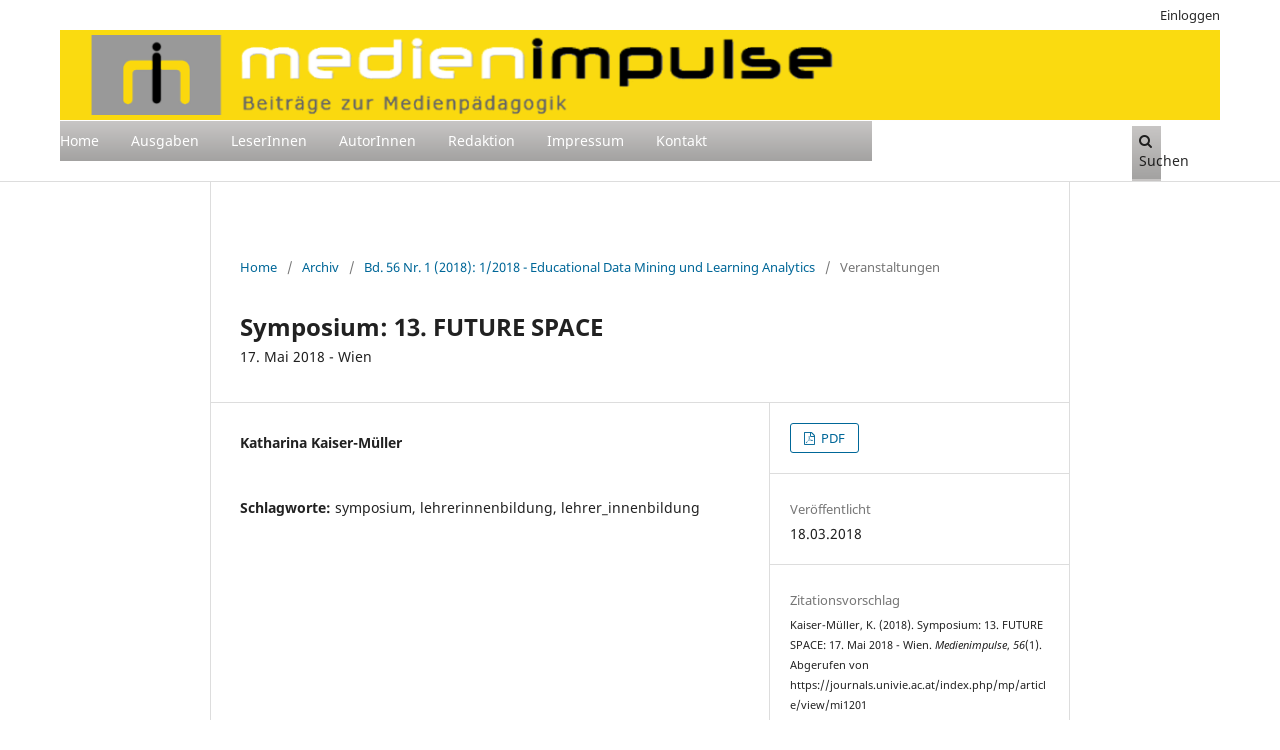

--- FILE ---
content_type: text/html; charset=utf-8
request_url: https://journals.univie.ac.at/index.php/mp/article/view/mi1201?articlesBySameAuthorPage=13
body_size: 6346
content:
<!DOCTYPE html>
<html lang="de-DE" xml:lang="de-DE">
<head>
	<meta charset="utf-8">
	<meta name="viewport" content="width=device-width, initial-scale=1.0">
	<title>
		Symposium: 13. FUTURE SPACE: 17. Mai 2018 - Wien
							| Medienimpulse
			</title>

	
<link rel="icon" href="https://journals.univie.ac.at/public/journals/5/favicon_de_DE.png">
<meta name="generator" content="Open Journal Systems 3.3.0.17">
<link rel="schema.DC" href="http://purl.org/dc/elements/1.1/" />
<meta name="DC.Creator.PersonalName" content="Katharina Kaiser-Müller"/>
<meta name="DC.Date.created" scheme="ISO8601" content="2018-03-18"/>
<meta name="DC.Date.dateSubmitted" scheme="ISO8601" content="2018-03-18"/>
<meta name="DC.Date.issued" scheme="ISO8601" content="2018-03-21"/>
<meta name="DC.Date.modified" scheme="ISO8601" content="2020-09-07"/>
<meta name="DC.Description" xml:lang="de" content=""/>
<meta name="DC.Format" scheme="IMT" content="application/pdf"/>
<meta name="DC.Identifier" content="mi1201"/>
<meta name="DC.Identifier.URI" content="https://journals.univie.ac.at/index.php/mp/article/view/mi1201"/>
<meta name="DC.Language" scheme="ISO639-1" content="de"/>
<meta name="DC.Rights" content="Copyright (c) 2018 Katharina Kaiser-Müller"/>
<meta name="DC.Rights" content="https://creativecommons.org/licenses/by-nc-nd/3.0/at/deed.de"/>
<meta name="DC.Source" content="Medienimpulse"/>
<meta name="DC.Source.ISSN" content="2307-3187"/>
<meta name="DC.Source.Issue" content="1"/>
<meta name="DC.Source.Volume" content="56"/>
<meta name="DC.Source.URI" content="https://journals.univie.ac.at/index.php/mp"/>
<meta name="DC.Subject" xml:lang="de" content="symposium"/>
<meta name="DC.Subject" xml:lang="de" content="lehrerinnenbildung"/>
<meta name="DC.Subject" xml:lang="de" content="lehrer_innenbildung"/>
<meta name="DC.Title" content="Symposium: 13. FUTURE SPACE: 17. Mai 2018 - Wien"/>
<meta name="DC.Type" content="Text.Serial.Journal"/>
<meta name="DC.Type.articleType" content="Veranstaltungen"/>
<meta name="gs_meta_revision" content="1.1"/>
<meta name="citation_journal_title" content="Medienimpulse"/>
<meta name="citation_journal_abbrev" content="mi"/>
<meta name="citation_issn" content="2307-3187"/> 
<meta name="citation_author" content="Katharina Kaiser-Müller"/>
<meta name="citation_title" content="Symposium: 13. FUTURE SPACE: 17. Mai 2018 - Wien"/>
<meta name="citation_language" content="de"/>
<meta name="citation_date" content="2018/03/18"/>
<meta name="citation_volume" content="56"/>
<meta name="citation_issue" content="1"/>
<meta name="citation_abstract_html_url" content="https://journals.univie.ac.at/index.php/mp/article/view/mi1201"/>
<meta name="citation_keywords" xml:lang="de" content="symposium"/>
<meta name="citation_keywords" xml:lang="de" content="lehrerinnenbildung"/>
<meta name="citation_keywords" xml:lang="de" content="lehrer_innenbildung"/>
<meta name="citation_pdf_url" content="https://journals.univie.ac.at/index.php/mp/article/download/mi1201/1303"/>
	<link rel="stylesheet" href="https://journals.univie.ac.at/index.php/mp/$$$call$$$/page/page/css?name=stylesheet" type="text/css" /><link rel="stylesheet" href="https://journals.univie.ac.at/index.php/mp/$$$call$$$/page/page/css?name=font" type="text/css" /><link rel="stylesheet" href="https://journals.univie.ac.at/lib/pkp/styles/fontawesome/fontawesome.css?v=3.3.0.17" type="text/css" /><link rel="stylesheet" href="https://journals.univie.ac.at/plugins/generic/orcidProfile/css/orcidProfile.css?v=3.3.0.17" type="text/css" /><link rel="stylesheet" href="https://journals.univie.ac.at/public/journals/5/styleSheet.css?d=" type="text/css" />
</head>
<body class="pkp_page_article pkp_op_view has_site_logo" dir="ltr">

	<div class="pkp_structure_page">

				<header class="pkp_structure_head" id="headerNavigationContainer" role="banner">
						
 <nav class="cmp_skip_to_content" aria-label="Springe zu Inhalt-Links">
	<a href="#pkp_content_main">Zum Inhalt springen</a>
	<a href="#siteNav">Zur Hauptnavigation springen</a>
		<a href="#pkp_content_footer">Zur Fußzeile springen</a>
</nav>

			<div class="pkp_head_wrapper">

				<div class="pkp_site_name_wrapper">
					<button class="pkp_site_nav_toggle">
						<span>Open Menu</span>
					</button>
										<div class="pkp_site_name">
																<a href="						https://journals.univie.ac.at/index.php/mp/index
					" class="is_img">
							<img src="https://journals.univie.ac.at/public/journals/5/pageHeaderLogoImage_de_DE.png" width="3400" height="345" alt="Logo der Zeitschrift Medienimpulse" />
						</a>
										</div>
				</div>

				
				<nav class="pkp_site_nav_menu" aria-label="Website-Navigation">
					<a id="siteNav"></a>
					<div class="pkp_navigation_primary_row">
						<div class="pkp_navigation_primary_wrapper">
																				<ul id="navigationPrimary" class="pkp_navigation_primary pkp_nav_list">
								<li class="">
				<a href="https://journals.univie.ac.at/index.php/mp/">
					Home
				</a>
							</li>
								<li class="">
				<a href="https://journals.univie.ac.at/index.php/mp/issue/archive">
					Ausgaben
				</a>
							</li>
								<li class="">
				<a href="https://journals.univie.ac.at/index.php/mp/announcement">
					LeserInnen
				</a>
							</li>
								<li class="">
				<a href="https://journals.univie.ac.at/index.php/mp/about/submissions">
					AutorInnen
				</a>
							</li>
								<li class="">
				<a href="https://journals.univie.ac.at/index.php/mp/about/editorialTeam">
					Redaktion
				</a>
							</li>
								<li class="">
				<a href="https://journals.univie.ac.at/index.php/mp/about">
					Impressum
				</a>
							</li>
								<li class="">
				<a href="https://journals.univie.ac.at/index.php/mp/about/contact">
					Kontakt
				</a>
							</li>
										</ul>

				

																						<div class="pkp_navigation_search_wrapper">
									<a href="https://journals.univie.ac.at/index.php/mp/search" class="pkp_search pkp_search_desktop">
										<span class="fa fa-search" aria-hidden="true"></span>
										Suchen
									</a>
								</div>
													</div>
					</div>
					<div class="pkp_navigation_user_wrapper" id="navigationUserWrapper">
							<ul id="navigationUser" class="pkp_navigation_user pkp_nav_list">
								<li class="profile">
				<a href="https://journals.univie.ac.at/index.php/mp/login">
					Einloggen
				</a>
							</li>
										</ul>

					</div>
				</nav>
			</div><!-- .pkp_head_wrapper -->
		</header><!-- .pkp_structure_head -->

						<div class="pkp_structure_content">
			<div class="pkp_structure_main" role="main">
				<a id="pkp_content_main"></a>

<div class="page page_article">
			<nav class="cmp_breadcrumbs" role="navigation" aria-label="Sie sind hier:">
	<ol>
		<li>
			<a href="https://journals.univie.ac.at/index.php/mp/index">
				Home
			</a>
			<span class="separator">/</span>
		</li>
		<li>
			<a href="https://journals.univie.ac.at/index.php/mp/issue/archive">
				Archiv
			</a>
			<span class="separator">/</span>
		</li>
					<li>
				<a href="https://journals.univie.ac.at/index.php/mp/issue/view/105">
					Bd. 56 Nr. 1 (2018): 1/2018 - Educational Data Mining und Learning Analytics
				</a>
				<span class="separator">/</span>
			</li>
				<li class="current" aria-current="page">
			<span aria-current="page">
									Veranstaltungen
							</span>
		</li>
	</ol>
</nav>
	
		  	 <article class="obj_article_details">

		
	<h1 class="page_title">
		Symposium: 13. FUTURE SPACE
	</h1>

			<h2 class="subtitle">
			17. Mai 2018 - Wien
		</h2>
	
	<div class="row">
		<div class="main_entry">

							<section class="item authors">
					<h2 class="pkp_screen_reader">Autor/innen</h2>
					<ul class="authors">
											<li>
							<span class="name">
								Katharina Kaiser-Müller
							</span>
																				</li>
										</ul>
				</section>
			
																					
									<section class="item keywords">
				<h2 class="label">
										Schlagworte:
				</h2>
				<span class="value">
											symposium, 											lehrerinnenbildung, 											lehrer_innenbildung									</span>
			</section>
			
						
			

																			
						
		</div><!-- .main_entry -->

		<div class="entry_details">

						
										<div class="item galleys">
					<h2 class="pkp_screen_reader">
						Downloads
					</h2>
					<ul class="value galleys_links">
													<li>
								
	
							

<a class="obj_galley_link pdf" href="https://journals.univie.ac.at/index.php/mp/article/view/mi1201/1303">

		
	PDF

	</a>
							</li>
											</ul>
				</div>
						
						<div class="item published">
				<section class="sub_item">
					<h2 class="label">
						Veröffentlicht
					</h2>
					<div class="value">
																			<span>18.03.2018</span>
																	</div>
				</section>
							</div>
			
										<div class="item citation">
					<section class="sub_item citation_display">
						<h2 class="label">
							Zitationsvorschlag
						</h2>
						<div class="value">
							<div id="citationOutput" role="region" aria-live="polite">
								<div class="csl-bib-body">
  <div class="csl-entry">Kaiser-Müller, K. (2018). Symposium: 13. FUTURE SPACE: 17. Mai 2018 - Wien. <i>Medienimpulse</i>, <i>56</i>(1). Abgerufen von https://journals.univie.ac.at/index.php/mp/article/view/mi1201</div>
</div>
							</div>
							<div class="citation_formats">
								<button class="cmp_button citation_formats_button" aria-controls="cslCitationFormats" aria-expanded="false" data-csl-dropdown="true">
									Zitationsformate
								</button>
								<div id="cslCitationFormats" class="citation_formats_list" aria-hidden="true">
									<ul class="citation_formats_styles">
																					<li>
												<a
													aria-controls="citationOutput"
													href="https://journals.univie.ac.at/index.php/mp/citationstylelanguage/get/acm-sig-proceedings?submissionId=1780&amp;publicationId=1487"
													data-load-citation
													data-json-href="https://journals.univie.ac.at/index.php/mp/citationstylelanguage/get/acm-sig-proceedings?submissionId=1780&amp;publicationId=1487&amp;return=json"
												>
													ACM
												</a>
											</li>
																					<li>
												<a
													aria-controls="citationOutput"
													href="https://journals.univie.ac.at/index.php/mp/citationstylelanguage/get/acs-nano?submissionId=1780&amp;publicationId=1487"
													data-load-citation
													data-json-href="https://journals.univie.ac.at/index.php/mp/citationstylelanguage/get/acs-nano?submissionId=1780&amp;publicationId=1487&amp;return=json"
												>
													ACS
												</a>
											</li>
																					<li>
												<a
													aria-controls="citationOutput"
													href="https://journals.univie.ac.at/index.php/mp/citationstylelanguage/get/apa?submissionId=1780&amp;publicationId=1487"
													data-load-citation
													data-json-href="https://journals.univie.ac.at/index.php/mp/citationstylelanguage/get/apa?submissionId=1780&amp;publicationId=1487&amp;return=json"
												>
													APA
												</a>
											</li>
																					<li>
												<a
													aria-controls="citationOutput"
													href="https://journals.univie.ac.at/index.php/mp/citationstylelanguage/get/associacao-brasileira-de-normas-tecnicas?submissionId=1780&amp;publicationId=1487"
													data-load-citation
													data-json-href="https://journals.univie.ac.at/index.php/mp/citationstylelanguage/get/associacao-brasileira-de-normas-tecnicas?submissionId=1780&amp;publicationId=1487&amp;return=json"
												>
													ABNT
												</a>
											</li>
																					<li>
												<a
													aria-controls="citationOutput"
													href="https://journals.univie.ac.at/index.php/mp/citationstylelanguage/get/chicago-author-date?submissionId=1780&amp;publicationId=1487"
													data-load-citation
													data-json-href="https://journals.univie.ac.at/index.php/mp/citationstylelanguage/get/chicago-author-date?submissionId=1780&amp;publicationId=1487&amp;return=json"
												>
													Chicago
												</a>
											</li>
																					<li>
												<a
													aria-controls="citationOutput"
													href="https://journals.univie.ac.at/index.php/mp/citationstylelanguage/get/harvard-cite-them-right?submissionId=1780&amp;publicationId=1487"
													data-load-citation
													data-json-href="https://journals.univie.ac.at/index.php/mp/citationstylelanguage/get/harvard-cite-them-right?submissionId=1780&amp;publicationId=1487&amp;return=json"
												>
													Harvard
												</a>
											</li>
																					<li>
												<a
													aria-controls="citationOutput"
													href="https://journals.univie.ac.at/index.php/mp/citationstylelanguage/get/ieee?submissionId=1780&amp;publicationId=1487"
													data-load-citation
													data-json-href="https://journals.univie.ac.at/index.php/mp/citationstylelanguage/get/ieee?submissionId=1780&amp;publicationId=1487&amp;return=json"
												>
													IEEE
												</a>
											</li>
																					<li>
												<a
													aria-controls="citationOutput"
													href="https://journals.univie.ac.at/index.php/mp/citationstylelanguage/get/modern-language-association?submissionId=1780&amp;publicationId=1487"
													data-load-citation
													data-json-href="https://journals.univie.ac.at/index.php/mp/citationstylelanguage/get/modern-language-association?submissionId=1780&amp;publicationId=1487&amp;return=json"
												>
													MLA
												</a>
											</li>
																					<li>
												<a
													aria-controls="citationOutput"
													href="https://journals.univie.ac.at/index.php/mp/citationstylelanguage/get/turabian-fullnote-bibliography?submissionId=1780&amp;publicationId=1487"
													data-load-citation
													data-json-href="https://journals.univie.ac.at/index.php/mp/citationstylelanguage/get/turabian-fullnote-bibliography?submissionId=1780&amp;publicationId=1487&amp;return=json"
												>
													Turabian
												</a>
											</li>
																					<li>
												<a
													aria-controls="citationOutput"
													href="https://journals.univie.ac.at/index.php/mp/citationstylelanguage/get/vancouver?submissionId=1780&amp;publicationId=1487"
													data-load-citation
													data-json-href="https://journals.univie.ac.at/index.php/mp/citationstylelanguage/get/vancouver?submissionId=1780&amp;publicationId=1487&amp;return=json"
												>
													Vancouver
												</a>
											</li>
																			</ul>
																			<div class="label">
											Bibliografische Angaben herunterladen
										</div>
										<ul class="citation_formats_styles">
																							<li>
													<a href="https://journals.univie.ac.at/index.php/mp/citationstylelanguage/download/ris?submissionId=1780&amp;publicationId=1487">
														<span class="fa fa-download"></span>
														Endnote/Zotero/Mendeley (RIS)
													</a>
												</li>
																							<li>
													<a href="https://journals.univie.ac.at/index.php/mp/citationstylelanguage/download/bibtex?submissionId=1780&amp;publicationId=1487">
														<span class="fa fa-download"></span>
														BibTeX
													</a>
												</li>
																					</ul>
																	</div>
							</div>
						</div>
					</section>
				</div>
			
										<div class="item issue">

											<section class="sub_item">
							<h2 class="label">
								Ausgabe
							</h2>
							<div class="value">
								<a class="title" href="https://journals.univie.ac.at/index.php/mp/issue/view/105">
									Bd. 56 Nr. 1 (2018): 1/2018 - Educational Data Mining und Learning Analytics
								</a>
							</div>
						</section>
					
											<section class="sub_item">
							<h2 class="label">
								Rubrik
							</h2>
							<div class="value">
								Veranstaltungen
							</div>
						</section>
					
									</div>
			
															
										<div class="item copyright">
					<h2 class="label">
						Lizenz
					</h2>
																										<p>Copyright (c) 2018 Katharina Kaiser-Müller</p>
														<a rel="license" href="https://creativecommons.org/licenses/by-nc-nd/3.0/"><img alt="Creative Commons License" src="//i.creativecommons.org/l/by-nc-nd/3.0/88x31.png" /></a><p>Dieses Werk steht unter einer  <a rel="license" href="https://creativecommons.org/licenses/by-nc-nd/3.0/">Creative Commons Namensnennung - Nicht-kommerziell - Keine Bearbeitung  3.0 International -Lizenz</a>.</p>
																
				</div>
			
			

		</div><!-- .entry_details -->
	</div><!-- .row -->

</article>

	<div id="articlesBySameAuthorList">
						<h3>Am häufigsten gelesenen Artikel dieser/dieses Autor/in</h3>

			<ul>
																													<li>
													Katharina Kaiser-Müller,
												<a href="https://journals.univie.ac.at/index.php/mp/article/view/mi1122">
							Biberwoche 2017
						</a>,
						<a href="https://journals.univie.ac.at/index.php/mp/issue/view/103">
							Medienimpulse: Bd. 55 Nr. 3 (2017): 3/2017 - Medien und Flucht – Medienpädagogische Perspektiven
						</a>
					</li>
																													<li>
													Katharina Kaiser-Müller,
												<a href="https://journals.univie.ac.at/index.php/mp/article/view/mi1086">
							CALL: DGfE Kongress "Bewegungen" 
						</a>,
						<a href="https://journals.univie.ac.at/index.php/mp/issue/view/102">
							Medienimpulse: Bd. 55 Nr. 2 (2017): 2/2017 - Digitale Grundbildung
						</a>
					</li>
																													<li>
													Katharina Kaiser-Müller,
												<a href="https://journals.univie.ac.at/index.php/mp/article/view/mi989">
							Call: mobile clip festival am 9. Dezember 2016 – in München
						</a>,
						<a href="https://journals.univie.ac.at/index.php/mp/issue/view/99">
							Medienimpulse: Bd. 54 Nr. 3 (2016): 3/2016 - Mediales Lernen/Lehren im Fremdsprachenunterricht/beim Spracherwerb
						</a>
					</li>
																													<li>
													Katharina Kaiser-Müller,
												<a href="https://journals.univie.ac.at/index.php/mp/article/view/mi1325">
							Call: Dieter Baacke Preis 2019
						</a>,
						<a href="https://journals.univie.ac.at/index.php/mp/issue/view/109">
							Medienimpulse: Bd. 57 Nr. 1 (2019): 1/2019 - Medien und frühe Bildung
						</a>
					</li>
																													<li>
													Katharina Kaiser-Müller,
												<a href="https://journals.univie.ac.at/index.php/mp/article/view/mi1237">
							Game City 2018
						</a>,
						<a href="https://journals.univie.ac.at/index.php/mp/issue/view/106">
							Medienimpulse: Bd. 56 Nr. 2 (2018): 2/2018 - Medien, Demokratie und politische Bildung
						</a>
					</li>
																													<li>
													Katharina Kaiser-Müller,
												<a href="https://journals.univie.ac.at/index.php/mp/article/view/7401">
							Call: Dieter Baacke Preis 2022
						</a>,
						<a href="https://journals.univie.ac.at/index.php/mp/issue/view/597">
							Medienimpulse: Bd. 60 Nr. 2 (2022): Ästhetisch-künstlerische Auseinandersetzungen mit digitalen Medien im Schulunterricht
						</a>
					</li>
																													<li>
													Katharina Kaiser-Müller,
												<a href="https://journals.univie.ac.at/index.php/mp/article/view/mi911">
							CALL: media literacy award [mla] 2016
						</a>,
						<a href="https://journals.univie.ac.at/index.php/mp/issue/view/97">
							Medienimpulse: Bd. 54 Nr. 1 (2016): 1/2016 - Printmedien in Österreich
						</a>
					</li>
																													<li>
													Katharina Kaiser-Müller,
												<a href="https://journals.univie.ac.at/index.php/mp/article/view/5843">
							VIENNA SHORTS 18. Internationales Kurzfilmfestival 
						</a>,
						<a href="https://journals.univie.ac.at/index.php/mp/issue/view/454">
							Medienimpulse: Bd. 59 Nr. 1 (2021): Mediale Gewalt als Problem: Darstellungen, Reflexionen und Herausforderungen 
						</a>
					</li>
																													<li>
													Katharina Kaiser-Müller,
												<a href="https://journals.univie.ac.at/index.php/mp/article/view/mi1121">
							Filmfestival: /slash 2017
						</a>,
						<a href="https://journals.univie.ac.at/index.php/mp/issue/view/103">
							Medienimpulse: Bd. 55 Nr. 3 (2017): 3/2017 - Medien und Flucht – Medienpädagogische Perspektiven
						</a>
					</li>
																													<li>
													Katharina Kaiser-Müller,
												<a href="https://journals.univie.ac.at/index.php/mp/article/view/mi1130">
							Die Preisverleihung: Media Literacy Award
						</a>,
						<a href="https://journals.univie.ac.at/index.php/mp/issue/view/103">
							Medienimpulse: Bd. 55 Nr. 3 (2017): 3/2017 - Medien und Flucht – Medienpädagogische Perspektiven
						</a>
					</li>
							</ul>
			<div id="articlesBySameAuthorPages">
				<a href="https://journals.univie.ac.at/index.php/mp/article/view/mi1201?articlesBySameAuthorPage=1#articlesBySameAuthor">&lt;&lt;</a>&nbsp;<a href="https://journals.univie.ac.at/index.php/mp/article/view/mi1201?articlesBySameAuthorPage=12#articlesBySameAuthor">&lt;</a>&nbsp;<a href="https://journals.univie.ac.at/index.php/mp/article/view/mi1201?articlesBySameAuthorPage=8#articlesBySameAuthor">8</a>&nbsp;<a href="https://journals.univie.ac.at/index.php/mp/article/view/mi1201?articlesBySameAuthorPage=9#articlesBySameAuthor">9</a>&nbsp;<a href="https://journals.univie.ac.at/index.php/mp/article/view/mi1201?articlesBySameAuthorPage=10#articlesBySameAuthor">10</a>&nbsp;<a href="https://journals.univie.ac.at/index.php/mp/article/view/mi1201?articlesBySameAuthorPage=11#articlesBySameAuthor">11</a>&nbsp;<a href="https://journals.univie.ac.at/index.php/mp/article/view/mi1201?articlesBySameAuthorPage=12#articlesBySameAuthor">12</a>&nbsp;<strong>13</strong>&nbsp;<a href="https://journals.univie.ac.at/index.php/mp/article/view/mi1201?articlesBySameAuthorPage=14#articlesBySameAuthor">14</a>&nbsp;<a href="https://journals.univie.ac.at/index.php/mp/article/view/mi1201?articlesBySameAuthorPage=15#articlesBySameAuthor">15</a>&nbsp;<a href="https://journals.univie.ac.at/index.php/mp/article/view/mi1201?articlesBySameAuthorPage=16#articlesBySameAuthor">16</a>&nbsp;<a href="https://journals.univie.ac.at/index.php/mp/article/view/mi1201?articlesBySameAuthorPage=17#articlesBySameAuthor">17</a>&nbsp;<a href="https://journals.univie.ac.at/index.php/mp/article/view/mi1201?articlesBySameAuthorPage=14#articlesBySameAuthor">&gt;</a>&nbsp;<a href="https://journals.univie.ac.at/index.php/mp/article/view/mi1201?articlesBySameAuthorPage=32#articlesBySameAuthor">&gt;&gt;</a>&nbsp;
			</div>
			</div>
<div id="articlesBySimilarityList">
				<h3>
			<a name="articlesBySimilarity">Ähnliche Artikel</a>
		</h3>
		<ul>

											
				<li>
											Malte Delere ,
										<a href="https://journals.univie.ac.at/index.php/mp/article/view/8385">
						Der digitale Habitus im Kontext der inklusionsorientierten Lehrer*innenbildung
					</a>
					,
					<a href="https://journals.univie.ac.at/index.php/mp/issue/view/655">
						Medienimpulse: Bd. 61 Nr. 4 (2023): Habitus / Medialer Habitus / Digitaler Habitus 
					</a>
									</li>
											
				<li>
											Fares Kayali,
											Elisabeth  Günther,
											Barbara Göbl,
											Oswald Comber,
											Anja Freiler,
											Daniel Handle-Pfeiffer,
											Dirk Lange,
											Hubert Mayer,
											Renate Motschnig,
											Alexander Preisinger,
											Florian Rott,
											Manuela Schlick,
											Johanna  Taufner,
										<a href="https://journals.univie.ac.at/index.php/mp/article/view/7496">
						Ergänzung zur Stellungnahme des Zentrums für Lehrer*innenbildung der Universität Wien zum Lehrplan Digitale Grundbildung
					</a>
					,
					<a href="https://journals.univie.ac.at/index.php/mp/issue/view/603">
						Medienimpulse: Bd. 60 Nr. 3 (2022): Digitale Grundbildung als Pflichtfach – Kontexte und Konkretisierungen
					</a>
									</li>
											
				<li>
											Katharina Kaiser-Müller,
										<a href="https://journals.univie.ac.at/index.php/mp/article/view/9169">
						CALL: Pädagogische Beziehungen Jahrestagung der Kommission Professionsforschung und Lehrer:innenbildung
					</a>
					,
					<a href="https://journals.univie.ac.at/index.php/mp/issue/view/699">
						Medienimpulse: Bd. 62 Nr. 4 (2024): Digitalität, Produktion, Verantwortung
					</a>
									</li>
											
				<li>
											Katharina Kaiser-Müller,
										<a href="https://journals.univie.ac.at/index.php/mp/article/view/5673">
						CALL: Symposium der AG Medienkultur und Bildung der GfM: Ästhetisch-künstlerische Auseinandersetzungen mit digitalen Medien im Schulunterricht, am 17. und 18. Juni 2021. Einreichfrist: 15. März 2021
					</a>
					,
					<a href="https://journals.univie.ac.at/index.php/mp/issue/view/339">
						Medienimpulse: Bd. 58 Nr. 4 (2020): 4/2020 – Making und Makerlabs
					</a>
									</li>
											
				<li>
											Katharina Kaiser-Müller,
										<a href="https://journals.univie.ac.at/index.php/mp/article/view/8597">
						Symposium: "Schule und Weltraum" 2024
					</a>
					,
					<a href="https://journals.univie.ac.at/index.php/mp/issue/view/666">
						Medienimpulse: Bd. 62 Nr. 1 (2024): Aufgeklärte Medienpädagogik
					</a>
									</li>
											
				<li>
											Katharina Kaiser-Müller,
										<a href="https://journals.univie.ac.at/index.php/mp/article/view/6357">
						Online Symposium: Demokratie - Medien - Ideologie
					</a>
					,
					<a href="https://journals.univie.ac.at/index.php/mp/issue/view/472">
						Medienimpulse: Bd. 59 Nr. 3 (2021): Data Literacy – Datenkompetenz – Datenbildung
					</a>
									</li>
											
				<li>
											Barbara Buchegger,
										<a href="https://journals.univie.ac.at/index.php/mp/article/view/mi447">
						Fit für das Unbekannte: Lehrende, das Internet und Smartphones 
					</a>
					,
					<a href="https://journals.univie.ac.at/index.php/mp/issue/view/83">
						Medienimpulse: Bd. 50 Nr. 3 (2012): 3/2012 - PädagogInnenbildung Neu
					</a>
									</li>
											
				<li>
											Ulrich Kumher,
										<a href="https://journals.univie.ac.at/index.php/mp/article/view/3439">
						Filmlehrer – pädagogische Vorbilder?
					</a>
					,
					<a href="https://journals.univie.ac.at/index.php/mp/issue/view/290">
						Medienimpulse: Bd. 58 Nr. 1 (2020): 1/2020 – Lernen angesichts von Robotik und Computational Thinking 
					</a>
									</li>
											
				<li>
											Rene Schwarzinger,
											Thomas Gatterer,
											Thomas Kruppa,
										<a href="https://journals.univie.ac.at/index.php/mp/article/view/7844">
						Datenschutz an Österreichs Schulen: Freie Open Source Software
					</a>
					,
					<a href="https://journals.univie.ac.at/index.php/mp/issue/view/619">
						Medienimpulse: Bd. 61 Nr. 1 (2023): Medienpädagogische Entwürfe der Zukunft: Nachhaltigkeit, Zukunftsvisionen und Science-Fiction
					</a>
									</li>
											
				<li>
											Christian  Kogler,
											Janne Länsitie,
										<a href="https://journals.univie.ac.at/index.php/mp/article/view/mi1293">
						Action, Cut, Learn 
					</a>
					,
					<a href="https://journals.univie.ac.at/index.php/mp/issue/view/108">
						Medienimpulse: Bd. 56 Nr. 4 (2018): 4/2018 - Medienkompetenz und Medienperformanz
					</a>
									</li>
					</ul>
		<p id="articlesBySimilarityPages">
			<strong>1</strong>&nbsp;<a href="https://journals.univie.ac.at/index.php/mp/article/view/mi1201?articlesBySimilarityPage=2#articlesBySimilarity">2</a>&nbsp;<a href="https://journals.univie.ac.at/index.php/mp/article/view/mi1201?articlesBySimilarityPage=3#articlesBySimilarity">3</a>&nbsp;<a href="https://journals.univie.ac.at/index.php/mp/article/view/mi1201?articlesBySimilarityPage=4#articlesBySimilarity">4</a>&nbsp;<a href="https://journals.univie.ac.at/index.php/mp/article/view/mi1201?articlesBySimilarityPage=5#articlesBySimilarity">5</a>&nbsp;<a href="https://journals.univie.ac.at/index.php/mp/article/view/mi1201?articlesBySimilarityPage=6#articlesBySimilarity">6</a>&nbsp;<a href="https://journals.univie.ac.at/index.php/mp/article/view/mi1201?articlesBySimilarityPage=2#articlesBySimilarity">&gt;</a>&nbsp;<a href="https://journals.univie.ac.at/index.php/mp/article/view/mi1201?articlesBySimilarityPage=6#articlesBySimilarity">&gt;&gt;</a>&nbsp;
		</p>
		<p id="articlesBySimilaritySearch">
						Sie können auch <a href="https://journals.univie.ac.at/index.php/mp/search/search?query=symposium%20lehrerinnenbildung%20lehrer%20innenbildung">eine erweiterte Ähnlichkeitssuche starten</a> für diesen Artikel nutzen.
		</p>
	</div>


</div><!-- .page -->

	</div><!-- pkp_structure_main -->

							</div><!-- pkp_structure_content -->

<div class="pkp_structure_footer_wrapper" role="contentinfo">
	<a id="pkp_content_footer"></a>

	<div class="pkp_structure_footer">

					<div class="pkp_footer_content">
				<p><a title="DOAJ" href="https://doaj.org/toc/2307-3187"><img style="float: left; vertical-align: top; margin-top: 15px;" src="https://journals.univie.ac.at/public/site/images/c_swertz/platinum-open-access.png" alt="Open Access" width="170" height="63" /></a><a title="Bildungsministerium" href="https://www.bmb.gv.at/"> <img style="float: right; vertical-align: top;" src="https://journals.univie.ac.at/public/site/images/c_swertz/bmb-logo-srgb-dad70fd560612ceef54300e5f45fa16d.png" alt="Logo des Bundesminsiteriums für Bildung" width="275" height="92" /></a></p>
<div style="text-align: center; vertical-align: top; font-size: 8pt; top; margin-top: 20px;">Network of Open European Media Education Journals:<br /><a href="https://www.revistacomunicar.com/index.php">communicar</a>, <a href="https://www.digitalcultureandeducation.com/">Digital Culture and Education</a>,<br /><a href="https://journals.univie.ac.at/index.php/mp/management/settings/website/&quot;https://www.medienpaed-ludwigsburg.de/">LBzM</a>, <a href="http://revistesdigitals.uvic.cat/index.php/obradigital/index">Obra Digital</a>, <a href="https://journals.oslomet.no/index.php/seminar/">seminar.net</a>, <br /><a href="https://www.medienpaed.com/">Zeitschrift für MedienPädagogik</a></div>
			</div>
		
		<div class="pkp_brand_footer" role="complementary">
			<a href="https://journals.univie.ac.at/index.php/mp/about/aboutThisPublishingSystem">
				<img alt="Mehr Informationen über dieses Publikationssystem, die Plattform und den Workflow von OJS/PKP." src="https://journals.univie.ac.at/templates/images/ojs_brand.png">
			</a>
		</div>
	</div>
</div><!-- pkp_structure_footer_wrapper -->

</div><!-- pkp_structure_page -->

<script src="https://journals.univie.ac.at/lib/pkp/lib/vendor/components/jquery/jquery.min.js?v=3.3.0.17" type="text/javascript"></script><script src="https://journals.univie.ac.at/lib/pkp/lib/vendor/components/jqueryui/jquery-ui.min.js?v=3.3.0.17" type="text/javascript"></script><script src="https://journals.univie.ac.at/plugins/themes/default/js/lib/popper/popper.js?v=3.3.0.17" type="text/javascript"></script><script src="https://journals.univie.ac.at/plugins/themes/default/js/lib/bootstrap/util.js?v=3.3.0.17" type="text/javascript"></script><script src="https://journals.univie.ac.at/plugins/themes/default/js/lib/bootstrap/dropdown.js?v=3.3.0.17" type="text/javascript"></script><script src="https://journals.univie.ac.at/plugins/themes/default/js/main.js?v=3.3.0.17" type="text/javascript"></script><script src="https://journals.univie.ac.at/plugins/generic/citationStyleLanguage/js/articleCitation.js?v=3.3.0.17" type="text/javascript"></script>


</body>
</html>
